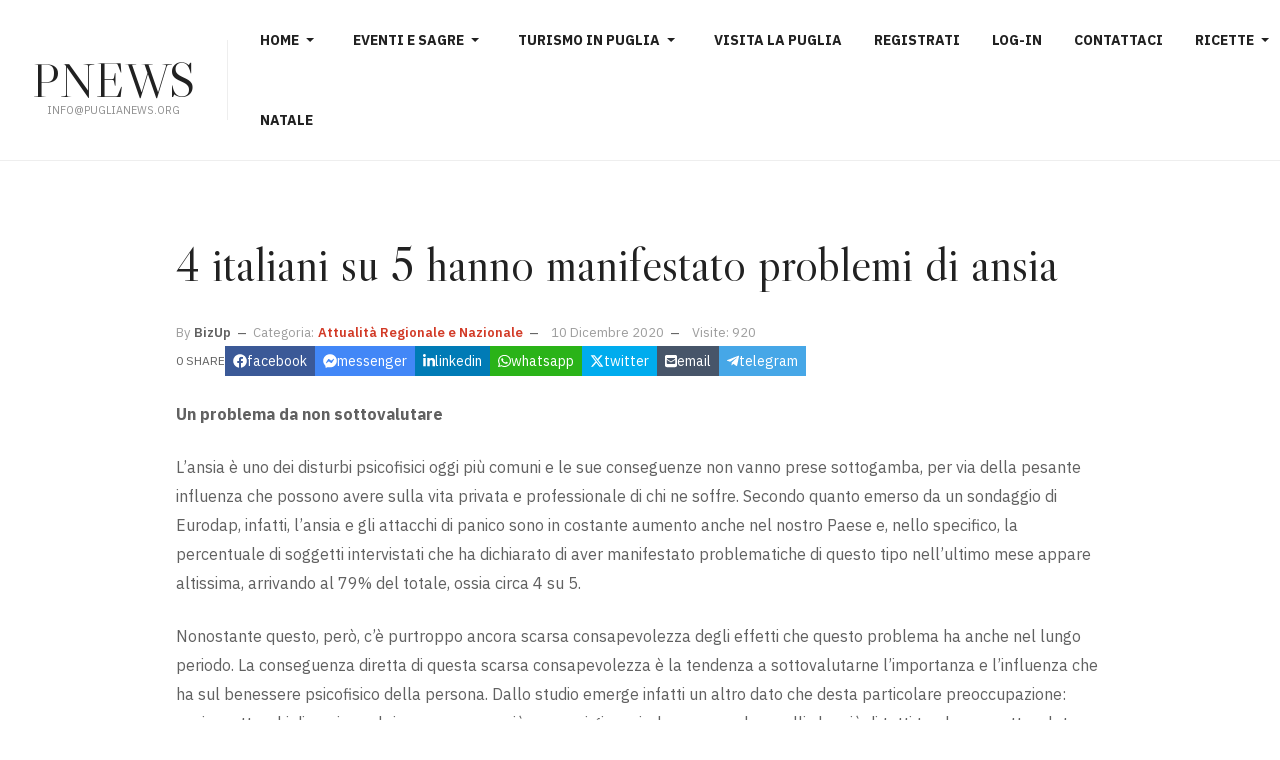

--- FILE ---
content_type: text/html; charset=utf-8
request_url: https://www.puglianews.org/magazine/7999-4-italiani-su-5-hanno-manifestato-problemi-di-ansia.html
body_size: 6742
content:
<!DOCTYPE html>
<html xmlns="http://www.w3.org/1999/xhtml" class="j5" xml:lang="it-it" lang="it-it" dir="ltr">

<head>
  <script async src="https://pagead2.googlesyndication.com/pagead/js/adsbygoogle.js?client=ca-pub-9971229393832783"
     crossorigin="anonymous"></script>
  <meta charset="utf-8">
	<meta name="title" content="4 italiani su 5 hanno manifestato problemi di ansia">
	<meta name="description" content="PugliaNews.ORG. Tutte le notizie e il turismo di Puglia. Cultura, Tradizioni e ricette di Puglia">
	<meta name="generator" content="Joomla! - Open Source Content Management">
	<title>4 italiani su 5 hanno manifestato problemi di ansia</title>
	<link href="https://www.puglianews.org/component/search/?layout=ja_teline_v:blank&amp;id=7999&amp;format=opensearch&amp;Itemid=113&amp;catid=8" rel="search" title="Search PugliaNEWS.ORG" type="application/opensearchdescription+xml">
	<link href="/templates/ja_candidate/favicon.ico" rel="icon" type="image/vnd.microsoft.icon">
<link href="/plugins/system/t4/themes/base/vendors/font-awesome5/css/all.min.css?b0e22c" rel="stylesheet">
	<link href="/plugins/system/t4/themes/base/vendors/font-awesome/css/font-awesome.min.css?b0e22c" rel="stylesheet">
	<link href="/plugins/system/t4/themes/base/vendors/icomoon/css/icomoon.css?b0e22c" rel="stylesheet">
	<link href="/templates/ja_candidate/js/owl-carousel/owl.carousel.min.css?b0e22c" rel="stylesheet">
	<link href="/media/vendor/joomla-custom-elements/css/joomla-alert.min.css?0.4.1" rel="stylesheet">
	<link href="/media/t4/optimize/css/a3fe54eefa8479cbd401294e75da2701.css?26b582b8c0ff8565b13e8cee20de3c19" rel="stylesheet">
	<link href="https://fonts.googleapis.com/css?family=Handlee%3A400%2C%7CIBM+Plex+Sans%3A400%2C500%2C600%2C700%7CLibre+Caslon+Display" rel="stylesheet">
<script src="/media/vendor/jquery/js/jquery.min.js?3.7.1"></script>
	<script src="/media/legacy/js/jquery-noconflict.min.js?504da4"></script>
	<script src="/media/vendor/jquery-migrate/js/jquery-migrate.min.js?3.5.2"></script>
	<script src="/plugins/system/t4/themes/base/vendors/bootstrap/js/bootstrap.bundle.min.js?b0e22c"></script>
	<script src="/templates/ja_candidate/js/owl-carousel/owl.carousel.min.js?b0e22c"></script>
	<script src="/templates/ja_candidate/js/isotope.pkgd.min.js?b0e22c"></script>
	<script src="/templates/ja_candidate/js/imagesloaded.pkgd.min.js?b0e22c"></script>
	<script type="application/json" class="joomla-script-options new">{"ja-share-excluded":[".mod-articlesnews-horizontal"],"joomla.jtext":{"JASOCIALSHARE_EMAIL_SUBJECT":"Hello, I'd like to share a link with you","ERROR":"Errore","MESSAGE":"Messaggio","NOTICE":"Avviso","WARNING":"Attenzione","JCLOSE":"Chiudi","JOK":"OK","JOPEN":"Apri"},"system.paths":{"root":"","rootFull":"https:\/\/www.puglianews.org\/","base":"","baseFull":"https:\/\/www.puglianews.org\/"},"csrf.token":"fedd21b984e7b1244318ec1dd6f3b8d8"}</script>
	<script src="/media/system/js/core.min.js?a3d8f8"></script>
	<script src="/media/system/js/messages.min.js?9a4811" type="module"></script>
	<script src="/media/vendor/bootstrap/js/dropdown.min.js?5.3.8" type="module"></script>
	<script src="/media/vendor/bootstrap/js/collapse.min.js?5.3.8" type="module"></script>
	<script src="/media/t4/optimize/js/13facbbe2460f133070bef3c0d399cc1.js?aec21dbd8b684bc5c720e090b83132a4"></script>
	<script type="application/ld+json">{"@context":"https://schema.org","@graph":[{"@type":"Organization","@id":"https://www.puglianews.org/#/schema/Organization/base","name":"PugliaNEWS.ORG","url":"https://www.puglianews.org/"},{"@type":"WebSite","@id":"https://www.puglianews.org/#/schema/WebSite/base","url":"https://www.puglianews.org/","name":"PugliaNEWS.ORG","publisher":{"@id":"https://www.puglianews.org/#/schema/Organization/base"}},{"@type":"WebPage","@id":"https://www.puglianews.org/#/schema/WebPage/base","url":"https://www.puglianews.org/magazine/7999-4-italiani-su-5-hanno-manifestato-problemi-di-ansia.html","name":"4 italiani su 5 hanno manifestato problemi di ansia","description":"PugliaNews.ORG. Tutte le notizie e il turismo di Puglia. Cultura, Tradizioni e ricette di Puglia","isPartOf":{"@id":"https://www.puglianews.org/#/schema/WebSite/base"},"about":{"@id":"https://www.puglianews.org/#/schema/Organization/base"},"inLanguage":"it-IT"}]}</script>
	<meta property="og:title" content="4 italiani su 5 hanno manifestato problemi di ansia" />
	<meta property="og:description" content="L’ansia è un problema sempre più diffuso nel mondo di oggi e l’Italia in questo senso non fa eccezione, al punto che ben 4 italiani su 5 affermano di aver manifestato sintomi di questo tipo. Vediamo quindi perché è..." />
	<meta property="og:image" itemprop="image" content="https://www.puglianews.org/images/problemi_ansia_img.jpeg" />
	<meta property="og:url" content="https://www.puglianews.org/magazine/7999-4-italiani-su-5-hanno-manifestato-problemi-di-ansia.html" />
	<meta property="twitter:title" content="4 italiani su 5 hanno manifestato problemi di ansia" />
	<meta property="twitter:description" content="L’ansia è un problema sempre più diffuso nel mondo di oggi e l’Italia in questo senso non fa eccezione, al punto che ben 4 italiani su 5 affermano di aver manifestato sintomi di questo tipo. Vediamo quindi perché è..." />
	<meta property="twitter:image" content="https://www.puglianews.org/images/problemi_ansia_img.jpeg" />
	<meta property="twitter:url" content="https://www.puglianews.org/magazine/7999-4-italiani-su-5-hanno-manifestato-problemi-di-ansia.html" />


  <meta name="viewport"  content="width=device-width, initial-scale=1, maximum-scale=1, user-scalable=yes"/>
  <style>
    @-webkit-viewport   { width: device-width; }
    @-moz-viewport      { width: device-width; }
    @-ms-viewport       { width: device-width; }
    @-o-viewport        { width: device-width; }
    @viewport           { width: device-width; }
  </style>
  <meta name="HandheldFriendly" content="true"/>
  <meta name="apple-mobile-web-app-capable" content="YES"/>
  <!-- //META FOR IOS & HANDHELD -->
  
</head>

<body class="site-default navigation-default theme-default layout-default nav-breakpoint-lg com_content view-article item-113" data-jver="5">
  <!-- Statcounter code for HTTP:  WWW.PUGLIANEWS.ORG
http://WWW.PUGLIANEWS.ORG on Joomla -->
<script type="text/javascript">
var sc_project=7530929; 
var sc_invisible=1; 
var sc_security="ca7bf9f1"; 
</script>
<script type="text/javascript"
src="https://www.statcounter.com/counter/counter.js"
async></script>
<noscript><div class="statcounter"><a title="Web Analytics"
href="https://statcounter.com/" target="_blank"><img
class="statcounter"
src="https://c.statcounter.com/7530929/0/ca7bf9f1/1/"
alt="Web Analytics"
referrerPolicy="no-referrer-when-downgrade"></a></div></noscript>
<!-- End of Statcounter Code -->
<div id="fb-root"></div>
<script async defer crossorigin="anonymous" src="https://connect.facebook.net/it_IT/sdk.js#xfbml=1&version=v20.0&appId=1760138710888545" nonce="8bNxCN4b"></script>
  <div class="t4-offcanvas" data-offcanvas-options='{"modifiers":"left,overlay"}' id="off-canvas-left" role="complementary" style="display:none;">
	<div class="t4-off-canvas-header">
	 		  <a href="https://www.puglianews.org/" title="PNEWS">
	  	    	  	
	    	     	Sidebar Menu	    
	  	  </a>
	  		<button type="button" class="close js-offcanvas-close" data-dismiss="modal" aria-hidden="true">×</button>
	</div>

	

	</div>
  <div class="t4-wrapper">
    <div class="t4-content">
      <div class="t4-content-inner">
        
<div id="t4-header" class="t4-section  t4-header"><!-- HEADER BLOCK -->
<header id="t4-header-wrap" class="t4-header">
  <div class="t4-header-inner d-flex">
  	<div class="t4-left-header d-flex align-items-center">
  		<div class="navbar-brand logo-text">
    <a href="https://www.puglianews.org/" title="PNEWS">
        	
          <span class="site-name">PNEWS</span>      <small class="site-slogan">info@puglianews.org</small>    
    </a>
  </div>


  		<div class="t4-navbar">
        
<nav class="navbar navbar-expand-lg">
<button class="navbar-toggler" type="button" data-toggle="collapse" data-target="#t4-megamenu-mainmenu" aria-controls="t4-megamenu-mainmenu" aria-expanded="false" aria-label="Toggle navigation" style="display: none;">
    <i class="fa fa-bars toggle-bars"></i>
</button>
	<div id="t4-megamenu-mainmenu" class="t4-megamenu collapse navbar-collapse slide animate" data-duration="400">

<ul class="nav navbar-nav level0"  itemscope="itemscope" itemtype="http://www.schema.org/SiteNavigationElement">
<li class="nav-item default dropdown parent" data-id="139" data-level="1"><a href="/" itemprop="url" class="nav-link dropdown-toggle" role="button" aria-haspopup="true" aria-expanded="false" data-toggle=""><span itemprop="name"><span class="menu-item-title">Home</span></span><i class="item-caret"></i></a><div class="dropdown-menu level1" data-bs-popper="static"><div class="dropdown-menu-inner"><ul><li class="nav-item" data-id="408" data-level="2"><a href="/ultime-notizie/notizie-dalla-puglia.html" itemprop="url" class="dropdown-item"><span itemprop="name"><span class="menu-item-title">Notizie dalla Puglia</span></span></a></li><li class="nav-item" data-id="460" data-level="2"><a href="/ultime-notizie/elezioni-2020-emilia-romagna.html" itemprop="url" title="Elezioni 2020 Emilia Romagna" class="dropdown-item"><span itemprop="name"><span class="menu-item-title">Elezioni 2020 Emilia Romagna</span></span></a></li><li class="nav-item" data-id="461" data-level="2"><a href="/ultime-notizie/elezioni-regione-puglia-2020.html" itemprop="url" title="Elezioni 2020 Regione Puglia" class="dropdown-item"><span itemprop="name"><span class="menu-item-title">Elezioni Puglia 2020</span></span></a></li><li class="nav-item" data-id="551" data-level="2"><a href="/ultime-notizie/elezioni-2021.html" itemprop="url" title="Risultati Elezioni 2021" class="dropdown-item"><span itemprop="name"><span class="menu-item-title">Elezioni 2021</span></span></a></li><li class="nav-item" data-id="552" data-level="2"><a href="/ultime-notizie/musica.html" itemprop="url" class="dropdown-item"><span itemprop="name"><span class="menu-item-title">Musica</span></span></a></li><li class="nav-item" data-id="659" data-level="2"><a href="/ultime-notizie/privacy.html" itemprop="url" class="dropdown-item"><span itemprop="name"><span class="menu-item-title">Privacy</span></span></a></li><li class="nav-item" data-id="672" data-level="2"><a href="/ultime-notizie/politica.html" itemprop="url" class="dropdown-item"><span itemprop="name"><span class="menu-item-title">Politica</span></span></a></li></ul></div></div></li><li class="nav-item dropdown parent" data-id="146" data-level="1"><a href="/eventi-e-sagre-puglia.html" itemprop="url" class="nav-link dropdown-toggle" role="button" aria-haspopup="true" aria-expanded="false" data-toggle=""><span itemprop="name"><span class="menu-item-title">Eventi e Sagre</span></span><i class="item-caret"></i></a><div class="dropdown-menu level1" data-bs-popper="static"><div class="dropdown-menu-inner"><ul><li class="nav-item" data-id="478" data-level="2"><a href="/eventi-e-sagre-puglia/eventi-sagre-provincia-lecce-salento.html" itemprop="url" class="dropdown-item"><span itemprop="name"><span class="menu-item-title">Eventi e Sagre in Provincia di Lecce</span></span></a></li><li class="nav-item" data-id="631" data-level="2"><a href="/eventi-e-sagre-puglia/eventi-e-sagre-in-provincia-di-taranto.html" itemprop="url" class="dropdown-item"><span itemprop="name"><span class="menu-item-title">Eventi e Sagre in Provincia di Taranto</span></span></a></li><li class="nav-item" data-id="574" data-level="2"><a href="/eventi-e-sagre-puglia/eventi-e-sagre-in-provincia-di-bari.html" itemprop="url" title="Eventi e sagre provincia di Bari" class="dropdown-item"><span itemprop="name"><span class="menu-item-title">Eventi e Sagre provincia di Bari</span></span></a></li><li class="nav-item" data-id="573" data-level="2"><a href="/eventi-e-sagre-puglia/eventi-e-sagre-in-provincia-di-foggia.html" itemprop="url" title="Eventi e sagre provincia di Foggia e Gargano" class="dropdown-item"><span itemprop="name"><span class="menu-item-title">Eventi e sagre provincia di Foggia e Gargano</span></span></a></li></ul></div></div></li><li class="nav-item dropdown parent" data-id="142" data-level="1"><a href="/turismo-puglia.html" itemprop="url" class="nav-link dropdown-toggle" role="button" aria-haspopup="true" aria-expanded="false" data-toggle=""><span itemprop="name"><span class="menu-item-title">Turismo in Puglia</span></span><i class="item-caret"></i></a><div class="dropdown-menu level1" data-bs-popper="static"><div class="dropdown-menu-inner"><ul><li class="nav-item" data-id="636" data-level="2"><a href="/turismo-puglia/pasqua-in-puglia.html" itemprop="url" class="dropdown-item"><span itemprop="name"><span class="menu-item-title">Pasqua in Puglia</span></span></a></li><li class="nav-item" data-id="637" data-level="2"><a href="/turismo-puglia/carnevale-in-puglia.html" itemprop="url" class="dropdown-item"><span itemprop="name"><span class="menu-item-title">Carnevale in Puglia</span></span></a></li><li class="nav-item" data-id="638" data-level="2"><a href="/turismo-puglia/il-culto-del-fuoco-in-puglia.html" itemprop="url" class="dropdown-item"><span itemprop="name"><span class="menu-item-title">Il culto del Fuoco</span></span></a></li><li class="nav-item" data-id="639" data-level="2"><a href="/turismo-puglia/natale-e-capodanno-in-puglia.html" itemprop="url" class="dropdown-item"><span itemprop="name"><span class="menu-item-title">Natale e capodanno</span></span></a></li><li class="nav-item" data-id="640" data-level="2"><a href="/turismo-puglia/storia-e-tradizioni-pugliesi.html" itemprop="url" class="dropdown-item"><span itemprop="name"><span class="menu-item-title">Storia e Tradizioni</span></span></a></li></ul></div></div></li><li class="nav-item" data-id="147" data-level="1"><a href="/luoghi-e-posti-da-visitare-in-puglia.html" itemprop="url" class="nav-link"><span itemprop="name"><span class="menu-item-title">Visita la Puglia</span></span></a></li><li class="nav-item" data-id="307" data-level="1"><a href="/registrati-login.html" itemprop="url" class="nav-link"><span itemprop="name"><span class="menu-item-title">Registrati</span></span></a></li><li class="nav-item" data-id="630" data-level="1"><a href="/log-in.html" itemprop="url" class="nav-link"><span itemprop="name"><span class="menu-item-title">Log-in</span></span></a></li><li class="nav-item" data-id="230" data-level="1"><a href="/contattaci.html" itemprop="url" class="nav-link"><span itemprop="name"><span class="menu-item-title">Contattaci</span></span></a></li><li class="nav-item dropdown parent" data-id="368" data-level="1"><a href="/ricette.html" itemprop="url" class="nav-link dropdown-toggle" role="button" aria-haspopup="true" aria-expanded="false" data-toggle=""><span itemprop="name"><span class="menu-item-title">Ricette</span></span><i class="item-caret"></i></a><div class="dropdown-menu level1" data-bs-popper="static"><div class="dropdown-menu-inner"><ul><li class="nav-item" data-id="470" data-level="2"><a href="/ricette/ricette-pugliesi.html" itemprop="url" class="dropdown-item"><span itemprop="name"><span class="menu-item-title">Ricette Pugliesi</span></span></a></li><li class="nav-item" data-id="471" data-level="2"><a href="/ricette/ricette-italiane.html" itemprop="url" class="dropdown-item"><span itemprop="name"><span class="menu-item-title">Ricette Italiane</span></span></a></li><li class="nav-item" data-id="472" data-level="2"><a href="/ricette/ricette-natalizie.html" itemprop="url" class="dropdown-item"><span itemprop="name"><span class="menu-item-title">Ricette natalizie</span></span></a></li><li class="nav-item" data-id="473" data-level="2"><a href="/ricette/ricette-dal-mondo.html" itemprop="url" class="dropdown-item"><span itemprop="name"><span class="menu-item-title">Ricette dal mondo</span></span></a></li></ul></div></div></li><li class="nav-item" data-id="647" data-level="1"><a href="/natale-in-puglia.html" itemprop="url" class="nav-link"><span itemprop="name"><span class="menu-item-title">Natale</span></span></a></li></ul></div>
</nav>

      </div>
  	</div>

  	<div class="t4-right-header ml-auto d-flex align-items-center">
  		<nav class="navbar-expand-lg">
    <button class="navbar-toggler" type="button" data-toggle="collapse" data-target="#t4-megamenu-mainmenu" aria-controls="t4-megamenu-mainmenu" aria-expanded="false" aria-label="Toggle navigation">
        <i class="fa fa-bars toggle-bars"></i>
    </button>
</nav>
  		<span id="triggerButton" class="btn js-offcanvas-trigger t4-offcanvas-toggle d-lg-none" data-offcanvas-trigger="off-canvas-left"><i class="fa fa-bars toggle-bars"></i></span>

  		<div class="right-action d-none d-sm-flex">
        
      </div>
  	</div>
  </div>
</header>
<!-- // HEADER BLOCK --></div>


<div id="t4-main-body" class="t4-section  t4-main-body">
<div class="t4-section-inner container"><div class="t4-row row">
<div class="t4-col col-sm-12 col-lg">
<div id="system-message-container" aria-live="polite"></div>
<div class="com-content-article item-page">
	<meta itemscope itemprop="mainEntityOfPage"  itemType="https://schema.org/WebPage" itemid="https://google.com/article"/>
	<meta itemprop="inLanguage" content="it-IT" />

	
	
				
	<div class="article-content">
				
		
				<div class="page-header">
							<h2 itemprop="headline">
					4 italiani su 5 hanno manifestato problemi di ansia				</h2>
			
								
			
			
			
		</div>
		
							

					<dl class="article-info text-muted">

	
		<dt class="article-info-term">
							Dettagli					</dt>

					<dd class="createdby" itemprop="author" itemscope itemtype="https://schema.org/Person">
						By <span itemprop="name">BizUp</span>	</dd>

<span style="display: none;" itemprop="publisher" itemtype="http://schema.org/Organization" itemscope>
			<span itemprop="name">BizUp</span></span>
		
		
					<dd class="category-name">
						Categoria: <a href="/magazine.html" itemprop="genre">Attualità Regionale e Nazionale</a>	</dd>		
		
		
	
						<dd class="create">
	<span class="fa fa-calendar" aria-hidden="true"></span>
	<time datetime="2020-12-10T07:56:56+00:00" itemprop="dateCreated">
		10 Dicembre 2020	</time>
</dd>
		
		
					<dd class="hits">
	<span class="fa fa-eye" aria-hidden="true"></span>
	<meta itemprop="interactionCount" content="UserPageVisits:920">
	Visite: 920</dd>
			</dl>
		
		
				<div class="ja-share-button" layout="default" ></div>
							
					
		
		<div itemprop="articleBody" class="com-content-article__body">
			
<p><strong>Un problema da non sottovalutare</strong></p>
<p>L’ansia è uno dei disturbi psicofisici oggi più comuni e le sue conseguenze non vanno prese sottogamba, per via della pesante influenza che possono avere sulla vita privata e professionale di chi ne soffre. Secondo quanto emerso da un sondaggio di Eurodap, infatti, l’ansia e gli attacchi di panico sono in costante aumento anche nel nostro Paese e, nello specifico, la percentuale di soggetti intervistati che ha dichiarato di aver manifestato problematiche di questo tipo nell’ultimo mese appare altissima, arrivando al 79% del totale, ossia circa 4 su 5.</p>
<p>Nonostante questo, però, c’è purtroppo ancora scarsa consapevolezza degli effetti che questo problema ha anche nel lungo periodo. La conseguenza diretta di questa scarsa consapevolezza è la tendenza a sottovalutarne l’importanza e l’influenza che ha sul benessere psicofisico della persona. Dallo studio emerge infatti un altro dato che desta particolare preoccupazione: ansia e attacchi di panico colpiscono sempre più spesso i giovani, che sono anche quelli che più di tutti tendono a sottovalutare e a non affrontare direttamente questo problema. Alla luce di quanto detto, risulta quindi indispensabile informarsi al meglio sull’argomento, approfondendo ad esempio quali sono i sintomi di ansia <strong><a href="https://combatterelansia.com/ansia-sintomi-fisici-sintomi-mentali/">sul sito combatterelansia.com</a></strong>, che ne parla in maniera molto chiara, così da riconoscerli quanto prima e agire attivamente per arginare questo problema.</p>
<p><strong>Meditazione e dieta aiutano, ma in alcuni casi la terapia è indispensabile</strong></p>
<p>Tra le diverse soluzioni a disposizione di chi soffre d’ansia troviamo discipline come la meditazione e lo yoga, che possono essere di grande supporto in questo senso, in quanto permettono di staccare la spina dai problemi e dalle preoccupazioni quotidiane. Per risolvere definitivamente il problema, però, sarà necessario risalire alle cause scatenanti, ed è per questo motivo che la psicoterapia riveste un ruolo fondamentale. L’ansia potrebbe essere infatti il risultato di un trauma passato, di uno stile di vita troppo frenetico o di un lavoro che mette sotto pressione, ad esempio.</p>
<p>Per contrastarne in maniera ancora più efficace gli effetti, poi, è possibile adottare delle <strong><a href="https://dilei.it/benessere/cosa-mangiare-contro-lansia-5-cibi-amici-della-serenita/481967/">abitudini alimentari corrette</a></strong> e prediligere il consumo di cibi ricchi di vitamine, fibre e Omega 3, mentre andrebbero evitare le bevande contenenti sostanze eccitanti come il caffè e il tè.</p>		</div>

		
		
<nav class="pagenavigation" aria-label="Navigazione pagina">
    <span class="pagination ms-0">
                <a class="btn btn-sm btn-secondary previous" href="/magazine/8000-amp-up-myself-e-il-nuovo-brano-di-aurora-batlle.html" rel="prev">
            <span class="visually-hidden">
                Articolo precedente: “Amp Up Myself” è il nuovo brano di Aurora Batlle!            </span>
            <span class="icon-chevron-left" aria-hidden="true"></span> <span aria-hidden="true">Prec</span>            </a>
                    <a class="btn btn-sm btn-secondary next" href="/magazine/7998-salento-incantato-storie-e-leggende-perdute-natale-con-il-nuovo-libro-di-silvia-famularo.html" rel="next">
            <span class="visually-hidden">
                Articolo successivo: Salento incantato. Storie e leggende perdute. Natale con il nuovo libro di Silvia Famularo            </span>
            <span aria-hidden="true">Avanti</span> <span class="icon-chevron-right" aria-hidden="true"></span>            </a>
        </span>
</nav>

		
				
		
					</div>
</div>

</div>


</div></div>
</div>


<div id="t4-footnav" class="t4-section  t4-footnav">
<div class="t4-section-inner container"><div class="t4-row row">
<div class="t4-col footnav-1 col-12 col-lg-4">
<div class="t4-module module " id="Mod112"><div class="module-inner"><div class="module-ct">

<div class="custom"  >
	<p><a href="/ultime-notizie/privacy.html" target="_blank" rel="noopener"><strong>Privacy Policy - per info clicca qui</strong></a></p></div>
</div></div></div>
</div>



<div class="t4-col footnav-5 col-12 col-lg-2">
<div class="t4-module module " id="Mod109"><div class="module-inner"><h3 class="module-title "><span>cerca</span></h3><div class="module-ct"><div class="mod-search search ">
	<form action="/magazine/7999-4-italiani-su-5-hanno-manifestato-problemi-di-ansia.html" method="post">
		<div class="input-group"><input name="searchword" id="mod-search-searchword109" class="form-control" type="search" placeholder="Search ..."><span class="input-group-append"><input type="image" alt="Search" class="btn btn-primary" src="/" onclick="this.form.searchword.focus();"></span></div>		<input type="hidden" name="option" value="com_search">
		<input type="hidden" name="task" value="search">
		<input type="hidden" name="limit" value="10">
		<input type="hidden" name="Itemid" value="113">
	</form>
</div>
</div></div></div>
</div>
</div></div>
</div>


      </div>
    </div>
  </div>
  
</body>
</html>


--- FILE ---
content_type: text/html; charset=utf-8
request_url: https://www.google.com/recaptcha/api2/aframe
body_size: 265
content:
<!DOCTYPE HTML><html><head><meta http-equiv="content-type" content="text/html; charset=UTF-8"></head><body><script nonce="F12zoUR5egsdjtc2oT4jrw">/** Anti-fraud and anti-abuse applications only. See google.com/recaptcha */ try{var clients={'sodar':'https://pagead2.googlesyndication.com/pagead/sodar?'};window.addEventListener("message",function(a){try{if(a.source===window.parent){var b=JSON.parse(a.data);var c=clients[b['id']];if(c){var d=document.createElement('img');d.src=c+b['params']+'&rc='+(localStorage.getItem("rc::a")?sessionStorage.getItem("rc::b"):"");window.document.body.appendChild(d);sessionStorage.setItem("rc::e",parseInt(sessionStorage.getItem("rc::e")||0)+1);localStorage.setItem("rc::h",'1768921126193');}}}catch(b){}});window.parent.postMessage("_grecaptcha_ready", "*");}catch(b){}</script></body></html>